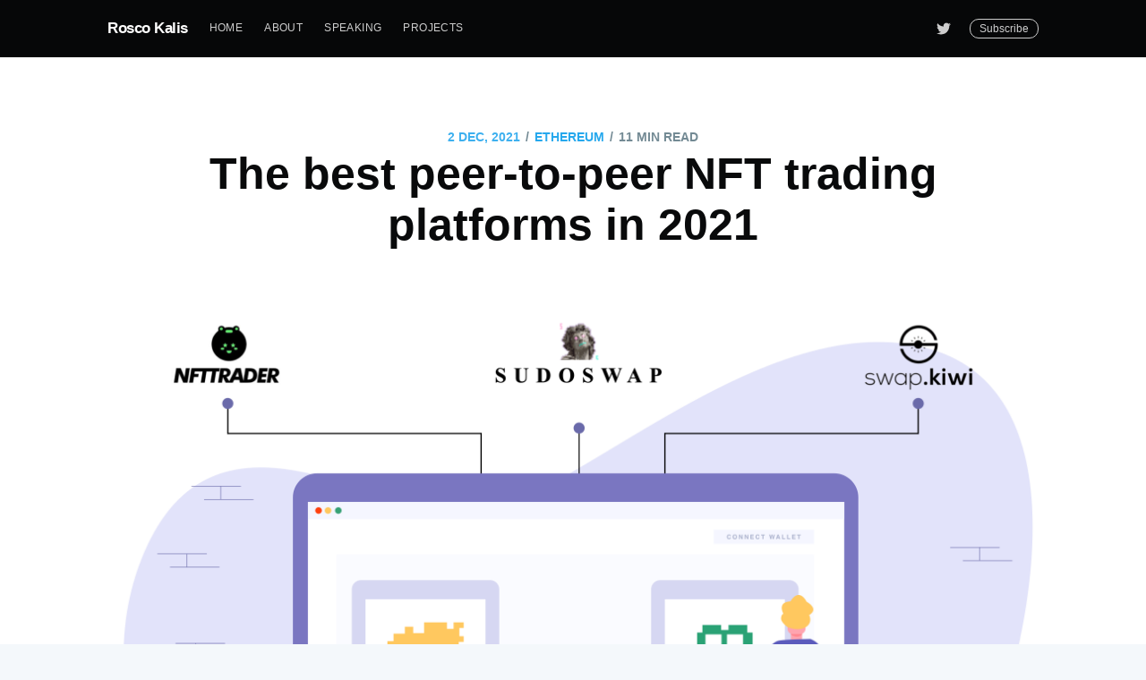

--- FILE ---
content_type: text/html; charset=utf-8
request_url: https://kalis.me/best-nft-trading-peer-to-peer-2021/
body_size: 15045
content:
<!DOCTYPE html>
<html lang="en">
<head>
    <meta charset="utf-8" />
<meta http-equiv="X-UA-Compatible" content="IE=edge" />

<title>The best peer-to-peer NFT trading platforms in 2021</title>
<meta name="HandheldFriendly" content="True" />
<meta name="viewport" content="width=device-width, initial-scale=1.0" />

<link rel="stylesheet" href="https://maxcdn.bootstrapcdn.com/font-awesome/4.5.0/css/font-awesome.min.css" />
<link rel="stylesheet" type="text/css" href="/assets/built/screen.css?v=b758290ec3" />
    <link rel="shortcut icon" href="/favicon.png" type="image/png" />
    <link rel="canonical" href="https://kalis.me/best-nft-trading-peer-to-peer-2021/" />
    <meta name="referrer" content="no-referrer-when-downgrade" />
    <link rel="amphtml" href="https://kalis.me/best-nft-trading-peer-to-peer-2021/amp/" />
    
    <meta property="og:site_name" content="Rosco Kalis" />
    <meta property="og:type" content="article" />
    <meta property="og:title" content="The best peer-to-peer NFT trading platforms in 2021" />
    <meta property="og:description" content="Since the start of 2021, Non-Fungible Tokens (NFTs) have become increasingly popular inside and outside of existing crypto communities. Trading volumes for NFTs have skyrocketed and a bunch of new communities have formed around them. Most NFTs are traded on marketplaces such as OpenSea or Rarible. The main value of" />
    <meta property="og:url" content="https://kalis.me/best-nft-trading-peer-to-peer-2021/" />
    <meta property="og:image" content="https://kalis.me/content/images/2021/11/P2P-NFT-Trading_with-logotype-bigger-2.png" />
    <meta property="article:published_time" content="2021-12-02T21:43:07.000Z" />
    <meta property="article:modified_time" content="2022-07-10T20:32:37.000Z" />
    <meta property="article:tag" content="ethereum" />
    <meta property="article:tag" content="nft" />
    <meta property="article:tag" content="crypto" />
    
    <meta name="twitter:card" content="summary_large_image" />
    <meta name="twitter:title" content="The best peer-to-peer NFT trading platforms in 2021" />
    <meta name="twitter:description" content="Since the start of 2021, Non-Fungible Tokens (NFTs) have become increasingly popular inside and outside of existing crypto communities. Trading volumes for NFTs have skyrocketed and a bunch of new communities have formed around them. Most NFTs are traded on marketplaces such as OpenSea or Rarible. The main value of" />
    <meta name="twitter:url" content="https://kalis.me/best-nft-trading-peer-to-peer-2021/" />
    <meta name="twitter:image" content="https://kalis.me/content/images/2021/11/P2P-NFT-Trading_with-logotype-bigger-2.png" />
    <meta name="twitter:label1" content="Written by" />
    <meta name="twitter:data1" content="Rosco Kalis" />
    <meta name="twitter:label2" content="Filed under" />
    <meta name="twitter:data2" content="ethereum, nft, crypto" />
    <meta name="twitter:site" content="@RoscoKalis" />
    <meta property="og:image:width" content="2100" />
    <meta property="og:image:height" content="1400" />
    
    <script type="application/ld+json">
{
    "@context": "https://schema.org",
    "@type": "Article",
    "publisher": {
        "@type": "Organization",
        "name": "Rosco Kalis",
        "logo": {
            "@type": "ImageObject",
            "url": "https://kalis.me/favicon.png",
            "width": 60,
            "height": 60
        }
    },
    "author": {
        "@type": "Person",
        "name": "Rosco Kalis",
        "image": {
            "@type": "ImageObject",
            "url": "https://kalis.me/content/images/2020/04/roscokalis.png",
            "width": 512,
            "height": 512
        },
        "url": "https://kalis.me/author/rosco/",
        "sameAs": []
    },
    "headline": "The best peer-to-peer NFT trading platforms in 2021",
    "url": "https://kalis.me/best-nft-trading-peer-to-peer-2021/",
    "datePublished": "2021-12-02T21:43:07.000Z",
    "dateModified": "2022-07-10T20:32:37.000Z",
    "image": {
        "@type": "ImageObject",
        "url": "https://kalis.me/content/images/2021/11/P2P-NFT-Trading_with-logotype-bigger-2.png",
        "width": 2100,
        "height": 1400
    },
    "keywords": "ethereum, nft, crypto",
    "description": "Since the start of 2021, Non-Fungible Tokens (NFTs) have become increasingly popular inside and outside of existing crypto communities. Trading volumes for NFTs have skyrocketed and a bunch of new communities have formed around them. Most NFTs are traded on marketplaces such as OpenSea or Rarible. The main value of",
    "mainEntityOfPage": {
        "@type": "WebPage",
        "@id": "https://kalis.me/"
    }
}
    </script>

    <script src="/public/ghost-sdk.min.js?v=b758290ec3"></script>
<script>
ghost.init({
	clientId: "ghost-frontend",
	clientSecret: "4440a6164bae"
});
</script>
    <meta name="generator" content="Ghost 2.21" />
    <link rel="alternate" type="application/rss+xml" title="Rosco Kalis" href="https://kalis.me/rss/" />
    <link href="/uploads/css/prism.css" rel="stylesheet" />  
<link href="https://cdnjs.cloudflare.com/ajax/libs/prism/1.23.0/plugins/line-numbers/prism-line-numbers.min.css" rel="stylesheet" />
<style>
.post-full-content figure {
    margin: 1.5em;
}
</style>
</head>
<body class="post-template tag-ethereum tag-nft tag-crypto">

    <div class="site-wrapper">
        

<header class="site-header outer">
    <div class="inner">
        <nav class="site-nav">
    <div class="site-nav-left">
                <a class="site-nav-logo" href="https://kalis.me">Rosco Kalis</a>
            <ul class="nav" role="menu">
    <li class="nav-home" role="menuitem"><a href="https://kalis.me/">Home</a></li>
    <li class="nav-about" role="menuitem"><a href="https://kalis.me/about/">About</a></li>
    <li class="nav-speaking" role="menuitem"><a href="https://kalis.me/speaking/">Speaking</a></li>
    <li class="nav-projects" role="menuitem"><a href="https://kalis.me/projects/">Projects</a></li>
</ul>

    </div>
    <div class="site-nav-right">

        <div class="social-links">
                <a class="social-link social-link-tw" href="https://twitter.com/RoscoKalis" target="_blank" rel="noopener"><svg xmlns="http://www.w3.org/2000/svg" viewBox="0 0 32 32"><path d="M30.063 7.313c-.813 1.125-1.75 2.125-2.875 2.938v.75c0 1.563-.188 3.125-.688 4.625a15.088 15.088 0 0 1-2.063 4.438c-.875 1.438-2 2.688-3.25 3.813a15.015 15.015 0 0 1-4.625 2.563c-1.813.688-3.75 1-5.75 1-3.25 0-6.188-.875-8.875-2.625.438.063.875.125 1.375.125 2.688 0 5.063-.875 7.188-2.5-1.25 0-2.375-.375-3.375-1.125s-1.688-1.688-2.063-2.875c.438.063.813.125 1.125.125.5 0 1-.063 1.5-.25-1.313-.25-2.438-.938-3.313-1.938a5.673 5.673 0 0 1-1.313-3.688v-.063c.813.438 1.688.688 2.625.688a5.228 5.228 0 0 1-1.875-2c-.5-.875-.688-1.813-.688-2.75 0-1.063.25-2.063.75-2.938 1.438 1.75 3.188 3.188 5.25 4.25s4.313 1.688 6.688 1.813a5.579 5.579 0 0 1 1.5-5.438c1.125-1.125 2.5-1.688 4.125-1.688s3.063.625 4.188 1.813a11.48 11.48 0 0 0 3.688-1.375c-.438 1.375-1.313 2.438-2.563 3.188 1.125-.125 2.188-.438 3.313-.875z"/></svg>
</a>
        </div>
            <a class="subscribe-button" href="#subscribe">Subscribe</a>
    </div>
</nav>
    </div>
</header>


<main id="site-main" class="site-main outer">
    <div class="inner">

        <article class="post-full post tag-ethereum tag-nft tag-crypto ">

            <header class="post-full-header">
                <section class="post-full-meta">
                    <time class="post-full-meta-date" datetime="2021-12-02">2 Dec, 2021</time>
                        <span class="date-divider">/</span> <a href="/tag/ethereum/">ethereum</a>
                    <span class="date-divider">/</span> <span class="read-time">11 min read</span>
                </section>
                <h1 class="post-full-title">The best peer-to-peer NFT trading platforms in 2021</h1>
            </header>

            <figure class="post-full-image">
                <img src="/content/images/2021/11/P2P-NFT-Trading_with-logotype-bigger-2.png" alt="The best peer-to-peer NFT trading platforms in 2021">
            </figure>

            <section class="post-full-content">
                <div class="post-content">
                    <!--kg-card-begin: markdown--><p>Since the start of 2021, Non-Fungible Tokens (NFTs) have become increasingly popular inside and outside of existing crypto communities. Trading volumes for NFTs have skyrocketed and a bunch of new communities have formed around them.</p>
<p>Most NFTs are traded on marketplaces such as <a href="https://opensea.io/?ref=0xe126b3e5d052f1f575828f61feba4f4f2603652a">OpenSea</a> or <a href="https://rarible.com">Rarible</a>. The main value of these marketplaces lies in their big orderbooks of listings and bids to choose from. This allows anyone to buy and sell NFTs from anyone else without needing to <em>actually</em> interact with their counterparty.</p>
<p>This works great when you want to buy and sell your NFTs for ETH or other cryptocurrencies. <strong>But it is lacking when you want to trade NFTs for other NFTs</strong> or when you want to negotiate a deal with your counterparty.</p>
<p>So today we're looking into platforms that are specifically tailored for trading NFTs in a peer-to-peer (P2P) manner rather than using a centralised marketplace.</p>
<h2 id="whatplatformsexistin2021">What platforms exist in 2021?</h2>
<p>Three popular P2P trading platforms are <a href="https://www.nfttrader.io/">NFTTrader</a>, <a href="https://otc.sudoswap.xyz/">Sudoswap</a> and <a href="https://swap.kiwi/">Swap.kiwi</a>. All three were created in this past year so the ecosystem is still young and we should expect more platforms to be developed in the future.</p>
<h3 id="nfttrader">NFTTrader</h3>
<img src="/content/images/2021/11/nfttrader.png" width="90%" />
<p>NFTTrader was the first P2P NFT trading platform as it was launched in January of 2021 by a team of <a href="https://www.nfttrader.io/team">four founders</a>. The team created their own custom asset-swap smart contracts that allows users to swap any combination of ERC20, ERC721 and ERC1155 tokens, as well as ETH.</p>
<h3 id="sudoswap">Sudoswap</h3>
<img src="/content/images/2021/11/sudoswap.png" width="90%" />
<p>Sudoswap was created by well-known developer <a href="https://twitter.com/0xmons">0xmons</a> in April of 2021. And while NFTTrader created their own smart contracts, Sudoswap uses the open-source <a href="https://0x.org/">0x</a> protocol to create and settle swaps between any combination of ERC20, ERC721 and ERC1155 tokens.</p>
<h3 id="swapkiwi">Swap.kiwi</h3>
<img src="/content/images/2021/11/swapkiwi.png" width="90%" />
<p>Swap.kiwi is the youngest platform of the bunch as it was created in June of 2021 by ape punk <a href="https://twitter.com/niftynaut">niftynaut</a>. They developed their own smart contracts to execute swaps between any combination of ERC721 and ETH.</p>
<h2 id="howdotheplatformscompare">How do the platforms compare?</h2>
<p>To compare the different platforms, I asked <a href="https://twitter.com/snooplyin42">snooplyin42</a> to help out. Together we sat down and swapped 2 for 2 <a href="https://bastardganpunks.club/">BASTARD GAN PUNKS</a> NFTs on each of the platforms and discussed the pros and cons of each platform.</p>
<h3 id="featuresfunctionality">Features &amp; functionality</h3>
<p>In its essence these three platforms offer the same basic functionality. Namely, they allow you to swap baskets of NFTs and fungible tokens with a counterparty. But the supported assets are slightly different.</p>
<p>NFTTrader has the broadest asset support as it allows baskets of any ERC20, ERC721, ERC1155 or ETH tokens. Sudoswap also supports ERC20, ERC721 and ERC1155, but lacks support for the native ETH token (although WETH can be used). Swap.kiwi has the smallest list of supported assets since it <em>only</em> supports ERC721 and ETH.</p>
<p>Sudoswap boasts two additional features that the other two platforms lack. First, it allows you to leave the counterparty blank, which means that <em>anyone</em> can fill the order. This is particularly useful when trading your NFTs for fungible tokens.</p>
<p>Second, it allows you to set an expiry date/time. When this date/time is reached, the proposed swap automatically becomes invalid. This gives you the option to let a swap expire rather than having to send an on-chain transaction to cancel the swap. This limits the downside when the counterparty decides not to go through with a swap.</p>
<p>However, one important feature limitation of Sudoswap is that it's impossible to create swaps from multisig wallets or smart contract wallets like Argent. NFTTrader and Swap.kiwi do fully support multisig wallets (and smart contract wallets).</p>
<table>
<thead>
<tr>
<th></th>
<th style="text-align:right">Sudoswap</th>
<th style="text-align:right">NFTTrader</th>
<th style="text-align:right">Swap.kiwi</th>
</tr>
</thead>
<tbody>
<tr>
<td>ETH</td>
<td style="text-align:right">❌</td>
<td style="text-align:right">✅</td>
<td style="text-align:right">✅</td>
</tr>
<tr>
<td>ERC20</td>
<td style="text-align:right">✅</td>
<td style="text-align:right">✅</td>
<td style="text-align:right">❌</td>
</tr>
<tr>
<td>ER721</td>
<td style="text-align:right">✅</td>
<td style="text-align:right">✅</td>
<td style="text-align:right">✅</td>
</tr>
<tr>
<td>ERC1155</td>
<td style="text-align:right">✅</td>
<td style="text-align:right">✅</td>
<td style="text-align:right">❌</td>
</tr>
<tr>
<td>Blank counterparty</td>
<td style="text-align:right">✅</td>
<td style="text-align:right">❌</td>
<td style="text-align:right">❌</td>
</tr>
<tr>
<td>Expiry date/time</td>
<td style="text-align:right">✅</td>
<td style="text-align:right">❌</td>
<td style="text-align:right">❌</td>
</tr>
<tr>
<td>Multisig support</td>
<td style="text-align:right">❌</td>
<td style="text-align:right">✅</td>
<td style="text-align:right">✅</td>
</tr>
</tbody>
</table>
<h3 id="overallwebsiteui">Overall website &amp; UI</h3>
<p>The Sudoswap UI has a sort of vapourwave windows 95 look. There are plenty of people - especially within the crypto space - that enjoy this kind of aesthetic. At the same time it can also be a barrier to entry for people more used to a regular &quot;web2&quot; aesthetic. But while the aesthetic may be an acquired taste, the functionality is laid out clearly and it's easy to find what you're looking for.</p>
<p>Swap.kiwi, on the other hand, has a very clean and much more approachable UI than the other two. It is laser-focused on <em>only</em> offering the swap functionality in a single page, without any secondary features. This makes the app very accessible and familiar, especially for web2 users. At the same time, it could be good to offer more information or explanation about the app itself.</p>
<p>While the UIs of Sudoswap and Swap.kiwi are mainly centred around the swap features, NFTTrader has a lot more going on. On one hand, this means they include a lot more useful information and explanations. But it also means that <strong>it includes some less relevant features</strong>, such as leaderboards, gamification and their own NFTs.</p>
<p>All platforms have some small UI bugs and weird quirks that still need to be polished out. As an example, each of the platforms seemed to have <em>some</em> trouble with updating the UI after certain blockchain actions were executed (e.g. approval or accept swap). But that is a notorious problem in blockchain development in general.</p>
<p>Among the platforms, we ran into the most UI quirks with Sudoswap, while NFTTrader had the most polished experience, albeit still not without quirks. This makes sense as Sudoswap was recently overhauled while NFTTrader has been able to mature since its January launch.</p>
<h3 id="swapflowux">Swap flow &amp; UX</h3>
<p>While all three platforms achieve similar things, the swap process and UX is drastically different among the platforms.</p>
<h4 id="sudoswap">Sudoswap</h4>
<p>On Sudoswap you can propose a new swap by choosing the &quot;create swap&quot; option. You can then select the tokens they are putting up for the swap and the tokens they want to get in return.</p>
<p>When selecting which tokens to send, it automatically displays the NFTs that you have in your wallet, but any kind of search functionality is lacking here, so scrolling through a large wallet can get very tedious.</p>
<p>If you can't find the tokens you're looking for, you can use the included &quot;form&quot; to add other tokens. The form requires you to copy-paste a contract address + token ID, so <strong>this process is only really suited to advanced users</strong>.</p>
<img src="/content/images/2021/11/sudoswap-select-nfts.png" width="90%" />
<p>When selecting which NFTs to receive, you can choose from a default list of NFT collections, where you have to specify which token ID you want to receive. While some of the bigger collections are included, <strong>some very notable collections are missing</strong>, such as Cool Cats or CrypToadz. For these contracts you have to use the earlier mentioned form, which again requires you to look up and paste the token's contract address, which is advanced functionality.</p>
<img src="/content/images/2021/11/sudoswap-select-counterparty-nfts.png" width="90%" />
<p>Once you're happy with your swap, you have to send an approval transaction for every separate collection and you can optionally specify values for the counterparty address and expiry date, and finally click &quot;create swap&quot;. From there you are prompted to sign a message through your wallet, after which a swap link is created which can be shared with your counterparty.</p>
<img src="/content/images/2021/11/sudoswap-swap.png" width="90%" />
<p>If you specified a counterparty address, then they can also find it under the &quot;your swaps&quot; section of the website. After sending the required approval transactions they can accept the swap with a transaction.</p>
<h4 id="nfttrader">NFTTrader</h4>
<p>Similar to Sudoswap, NFTTrader allows you to specify a list of tokens you want to send and a list of tokens you want to receive. Unlike Sudoswap, NFTTrader has a more mature selection interface with an easy-to-use search functionality.</p>
<img src="/content/images/2021/11/nfttrader-select-nfts.png" width="90%" />
<p>But while Sudoswap allows you to add custom tokens through the &quot;form&quot;, NFTTrader is limited to the tokens that are enabled in the UI. If your token is not in the list you'll need to contact the NFTTrader team to have it added. Luckily the team is responsive in doing so.</p>
<p>Also unlike Sudoswap, with NFTTrader you <em>have</em> to specify a counterparty address. But the great thing about that is that you can then select the NFTs you want to receive by browsing your counterparty's wallet, rather than having to copy-paste token IDs.</p>
<img src="/content/images/2021/11/nfttrader-select-counterparty-nfts.png" width="90%" />
<p>Once you're happy with your swap, you have to send an approval transaction for every separate collection, after which you click &quot;pay now&quot;. This prompts you to send a transaction, after which a swap link is created.</p>
<img src="/content/images/2021/11/nfttrader-swap.png" width="90%" />
<p>Similar to Sudoswap, you can either send that swap link to your counterparty or they can find it under their &quot;my swaps&quot; section. After sending the required approval transactions the counterparty can accept the swap with a final transaction.</p>
<h4 id="swapkiwi">Swap.kiwi</h4>
<p>Of the three platforms, Swap.kiwi definitely has the most unorthodox UX. Rather than proposing a full swap you can only select the NFTs that you're putting up for the trade as well as the counterparty's address. After approving the assets they then send an initial transaction to start the trade.</p>
<img src="/content/images/2021/11/swapkiwi-select-nfts.png" width="90%" />
<p>The counterparty can then see this &quot;half swap&quot; under their &quot;open swaps&quot; section, where they can add the NFTs that they are putting up. After approving those assets they can create a <em>full</em> swap by sending another transaction.</p>
<img src="/content/images/2021/11/swapkiwi-select-counterparty-nfts.png" width="90%" />
<p>The initial swap creator then has to find the swap under &quot;open swaps&quot; and after inspecting the swap terms, they can finally accept the swap with a final transaction. In total this flow requires three transactions, and both parties have to select the NFTs they're putting up for the trade.</p>
<p>The good thing about this kind of flow is that both parties have full control over the assets they select for the swap, which makes scamming your counterparty slightly more difficult. But the problem with it is that <strong>it's fundamentally not how people think about P2P swaps</strong>.</p>
<p>Because the maker and the taker are usually in contact through some other means to negotiate a fair trade <em>before</em> settling it on-chain, the maker can propose the <em>full</em> trade, rather than having these on-chain &quot;negotiation&quot; steps.</p>
<h3 id="gascostfees">Gas cost &amp; fees</h3>
<p>When looking at gas efficiency and fees, <strong>Sudoswap comes out miles ahead</strong>. Because the platform uses well-established and gas-efficient contracts (through 0x) and they only require a <em>single</em> transaction, the total gas required for the swap is around a third of that of the other two platforms. And for the maker, Sudoswap doesn't cost any gas at all.</p>
<p>Additionally, Sudoswap is the only platform to include an expiry date for a swap, meaning that it's possible to let a swap expire rather than cancelling it through an on-chain transaction. The other two platforms do not have that functionality, so if you want to cancel a swap, you'll incur additional transaction fees.</p>
<p>Finally, both NFTTrader and Swap.kiwi include a flat platform fee to both the maker and the taker, while Sudoswap charges no fees at all.</p>
<p>Below is a comparison of the total fees paid for a 2-for-2 NFT swap at different gas price levels. As can be seen, the difference between NFTTrader and Swap.kiwi is not as significant, although NFTTrader is slightly more expensive - despite Swap.kiwi needing three transactions.</p>
<p>But the difference between Sudoswap and the others is immense, as it is <strong>at least three times cheaper</strong> at every gas level, while it's even six times cheaper than NFTTrader when gas is at 10 gwei due to the platform fees.</p>
<table>
<thead>
<tr>
<th></th>
<th style="text-align:right">Sudoswap</th>
<th style="text-align:right">NFTTrader</th>
<th style="text-align:right">Swap.kiwi</th>
</tr>
</thead>
<tbody>
<tr>
<td>Maker gas used</td>
<td style="text-align:right">0</td>
<td style="text-align:right">810k</td>
<td style="text-align:right">740k</td>
</tr>
<tr>
<td>Taker gas used</td>
<td style="text-align:right">370k</td>
<td style="text-align:right">440k</td>
<td style="text-align:right">330k</td>
</tr>
<tr>
<td>Maker platform fees</td>
<td style="text-align:right">0 ETH</td>
<td style="text-align:right">0.005 ETH</td>
<td style="text-align:right">0.0025 ETH</td>
</tr>
<tr>
<td>Taker platform fees</td>
<td style="text-align:right">0 ETH</td>
<td style="text-align:right">0.005 ETH</td>
<td style="text-align:right">0.0025 ETH</td>
</tr>
<tr>
<td>Total cost (gas = 10 gwei)</td>
<td style="text-align:right">0.0037 ETH</td>
<td style="text-align:right">0.0225 ETH</td>
<td style="text-align:right">0.0157 ETH</td>
</tr>
<tr>
<td>Total cost (gas = 100 gwei)</td>
<td style="text-align:right">0.037 ETH</td>
<td style="text-align:right">0.135 ETH</td>
<td style="text-align:right">0.112 ETH</td>
</tr>
<tr>
<td>Total cost (gas = 1000 gwei)</td>
<td style="text-align:right">0.37 ETH</td>
<td style="text-align:right">1.26 ETH</td>
<td style="text-align:right">1.075 ETH</td>
</tr>
</tbody>
</table>
<h3 id="popularityusage">Popularity &amp; usage</h3>
<p>To measure popularity of each of the platforms we look at the number of trades in the past 30 days (as of 30 Nov 2021). In doing so it's important to make a distinction between <em>swaps</em>, where both sides include NFTs, and <em>sales</em>, where only a single side includes NFTs. Note that Swap.kiwi only supports <em>swaps</em>.</p>
<p>To get this data I put together a <a href="https://github.com/rkalis/nft-swaps-data">script</a> that retrieves the transaction data from the blockchain and classifies the different trades as either a swap or a sale. Another important metric is the <em>value</em> of those trades. So besides the classification of trades, the script also estimates their value. Note that <em>both</em> sides of the trade are included in the total value.</p>
<p>For ETH and ERC20 tokens it uses the latest USD price, while for NFTs it calculates the recent average sale price. <strong>This estimation is not perfect</strong> since the crypto and NFT markets are very volatile, so the <em>current</em> price may not accurately reflect the price at the time of the trade. Additionally, the estimate may not accurately reflect the price of 1/1 NFTs or shared collections like Art Blocks or Foundation.</p>
<p>As can be seen in the table below, NFTTrader is leading in number of monthly swaps and sales, with Sudoswap having about half the sales and 2/3rd the swaps that NFTTrader has. Swap.kiwi on the other hand doesn't come close to the other two, as it only has less than 20% of NFTTrader's monthly swaps.</p>
<p>But when looking at the value of the trades, we see a different story. While Swap.kiwi has a much smaller number of swaps, the average value is more than twice as high. This seems to indicate that Swap.kiwi is the preferred platform for higher value trades.</p>
<p>Another interesting observation is the difference between swaps and sales. The total number of sales across the platforms is more than twice the total number of swaps and the total dollar volume of sales is almost five times the volume of swaps, showing that <strong>sales are still the main use case for these platforms</strong>.</p>
<table>
<thead>
<tr>
<th>volume(30d)</th>
<th style="text-align:right">Sudoswap</th>
<th style="text-align:right">NFTTrader</th>
<th style="text-align:right">Swap.kiwi</th>
</tr>
</thead>
<tbody>
<tr>
<td>Number of swaps</td>
<td style="text-align:right">209</td>
<td style="text-align:right">281</td>
<td style="text-align:right">42</td>
</tr>
<tr>
<td>Swap volume</td>
<td style="text-align:right">$3.3m</td>
<td style="text-align:right">$8.1m</td>
<td style="text-align:right">$2.6m</td>
</tr>
<tr>
<td>Average swap value</td>
<td style="text-align:right">$16k</td>
<td style="text-align:right">$29k</td>
<td style="text-align:right">$61k</td>
</tr>
<tr>
<td>Number of sales</td>
<td style="text-align:right">349</td>
<td style="text-align:right">788</td>
<td style="text-align:right">N/A</td>
</tr>
<tr>
<td>Sale volume</td>
<td style="text-align:right">$17.1m</td>
<td style="text-align:right">$55.8m</td>
<td style="text-align:right">N/A</td>
</tr>
<tr>
<td>Average sale value</td>
<td style="text-align:right">$49k</td>
<td style="text-align:right">$71k</td>
<td style="text-align:right">N/A</td>
</tr>
</tbody>
</table>
<h3 id="smartcontractsaudits">Smart contracts &amp; audits</h3>
<p>NFTTrader and Swap.kiwi developed their own contracts, while Sudoswap uses the open source 0x contracts. The 0x contracts were audited by ConsenSys Diligence, Swap.kiwi was audited by Hacken.io, and NFTTrader has received review from Carl Farterson. All contracts are available on Etherscan: <a href="https://etherscan.io/address/0xc310e760778ecbca4c65b6c559874757a4c4ece0#code">NFTTrader</a>, <a href="https://etherscan.io/address/0x080bf510fcbf18b91105470639e9561022937712#code">0x</a>, <a href="https://etherscan.io/address/0x4748495153fb86637e4fdd8e50e3c1f611f15930#code">Swap.kiwi</a>. The audits are also available online: <a href="https://github.com/best-practicers/reviews/tree/main/reviews/NFTTrader">NFTTrader</a>, <a href="https://github.com/ConsenSys/0x_audit_report_2018-07-23">0x</a>, <a href="https://swapkiwi.medium.com/swap-kiwi-audit-result-8e83270247af">Swap.kiwi</a>.</p>
<h2 id="verdict">Verdict</h2>
<p>All three platforms are designed to trade baskets of assets in a peer-to-peer fashion, but Sudoswap and NFTTrader offer a more diverse set of assets than Swap.kiwi. In addition, Sudoswap has some interesting extra swap features that do not exist on the other two platforms. However, Sudoswap does not support multisig wallets.</p>
<p>The swap UX of Sudoswap and NFTTrader is <em>very</em> similar. The main differences are in NFTTrader having a more polished and accessible experience and Sudoswap only requiring a single transaction. Swap.kiwi employs a very different swap UX that requires a total of three transactions.</p>
<p>Despite requiring three transactions, Swap.kiwi comes out slightly ahead of NFTTrader in terms of gas and platform fees, but neither is a match for the gas efficiency of Sudoswap, which is at least three times cheaper to use than the other platforms.</p>
<p>NFTTrader is the most mature product of the bunch and has the most active users, but Sudoswap is gaining fast after their overhaul in October. Swap.kiwi is lagging behind in terms of usage, but is also the youngest of the three platforms.</p>
<p>And while NFTTrader is a more polished product, Sudoswap comes out as the clear winner in this comparison due to its added functionality and vastly superior cost effectiveness.</p>
<hr>
<p>Cover art by <a href="https://twitter.com/Visual_vibes__">Kajal Baliyan</a></p>
<!--kg-card-end: markdown-->
                </div>
            </section>

            <section class="subscribe-form">
                <h3 class="subscribe-form-title">Subscribe to Rosco Kalis</h3>
                <p>Get the latest posts delivered right to your inbox</p>
                <form method="post" action="/subscribe/" id="" class="">
    <input class="confirm" type="hidden" name="confirm"  /><input class="location" type="hidden" name="location"  /><input class="referrer" type="hidden" name="referrer"  />

    <div class="form-group">
        <input class="subscribe-email" type="email" name="email" placeholder="youremail@example.com" />
    </div>
    <button id="" class="" type="submit"><span>Subscribe</span></button>
    
<script>
    (function(g,h,o,s,t){
        var buster = function(b,m) {
            h[o]('input.'+b).forEach(function (i) {
                i.value=i.value || m;
            });
        };
        buster('location', g.location.href);
        buster('referrer', h.referrer);
    })(window,document,'querySelectorAll','value');
</script>

</form>


            </section>

            <section class="post-full-comments">
    <div id="disqus_thread" class="disqus hidden"></div>
</section>

                    </article>
    </div>
</main>

<aside class="read-next outer">
    <div class="inner">
        <div class="read-next-feed">
                <article class="read-next-card"
                            style="background-image: url(/content/images/2021/08/texture-compressed.jpg)"
                >
                    <header class="read-next-card-header">
                        <small class="read-next-card-header-sitetitle">&mdash; Rosco Kalis &mdash;</small>
                        <h3 class="read-next-card-header-title"><a href="/tag/ethereum/">ethereum</a></h3>
                    </header>
                    <div class="read-next-divider"><svg xmlns="http://www.w3.org/2000/svg" viewBox="0 0 24 24"><path d="M13 14.5s2 3 5 3 5.5-2.463 5.5-5.5S21 6.5 18 6.5c-5 0-7 11-12 11C2.962 17.5.5 15.037.5 12S3 6.5 6 6.5s4.5 3.5 4.5 3.5"/></svg>
</div>
                    <div class="read-next-card-content">
                        <ul>
                            <li><a href="/unlimited-erc20-allowances/">Unlimited ERC20 allowances considered harmful</a></li>
                            <li><a href="/smart-contracts-eth-btc-bch/">Smart contracts on Ethereum, Bitcoin and Bitcoin Cash</a></li>
                            <li><a href="/creating-truffle-plugins/">Creating Truffle plugins</a></li>
                        </ul>
                    </div>
                    <footer class="read-next-card-footer">
                        <a href="/tag/ethereum/">See all 6 posts →</a>
                    </footer>
                </article>

                <article class="post-card post tag-life tag-year-review">
        <a class="post-card-image-link" href="/2021-year-in-review/">
            <div class="post-card-image" style="background-image: url(/content/images/2022/01/2021-year-in-review.jpg)"></div>
        </a>
    <div class="post-card-content">
        <a class="post-card-content-link" href="/2021-year-in-review/">
            <header class="post-card-header">
                <div class="post-card-tags">
                    <time class="post-full-meta-date" datetime="2022-01-19">19 Jan, 2022</time>
                        <span class="date-divider">/</span><span>life</span>
                </div>
                <h2 class="post-card-title">🖼 2021 Year in Review: Bull Markets, NFTs &amp; Evaluating Priorities</h2>
            </header>
            <section class="post-card-excerpt">
                <p>In my previous Year In Review I mentioned we were heading into a new crypto bull market, and you can bet that we did. I got into crypto in the middle of the</p>
            </section>
        </a>
        <footer class="post-card-meta">

            <ul class="author-list">
                <li class="author-list-item">

                    <div class="author-name-tooltip">
                        Rosco Kalis
                    </div>

                        <a href="/author/rosco/" class="static-avatar"><img class="author-profile-image" src="/content/images/2020/04/roscokalis.png" alt="Rosco Kalis" /></a>
                </li>
            </ul>

            <span class="reading-time">12 min read</span>

        </footer>
    </div>
</article>

                <article class="post-card post tag-life tag-year-review">
        <a class="post-card-image-link" href="/2020-year-in-review/">
            <div class="post-card-image" style="background-image: url(/content/images/2021/01/staying-home.jpg)"></div>
        </a>
    <div class="post-card-content">
        <a class="post-card-content-link" href="/2020-year-in-review/">
            <header class="post-card-header">
                <div class="post-card-tags">
                    <time class="post-full-meta-date" datetime="2021-01-19">19 Jan, 2021</time>
                        <span class="date-divider">/</span><span>life</span>
                </div>
                <h2 class="post-card-title">🏠 2020 Year in Review: Staying Home, Vintage Furniture &amp; DeFi</h2>
            </header>
            <section class="post-card-excerpt">
                <p>2020 was a weird year. COVID changed the dynamics of life around the world. Governments enforced lockdowns and business had to close. Stock markets crashed, only to bounce back spectacularly. Remote working became</p>
            </section>
        </a>
        <footer class="post-card-meta">

            <ul class="author-list">
                <li class="author-list-item">

                    <div class="author-name-tooltip">
                        Rosco Kalis
                    </div>

                        <a href="/author/rosco/" class="static-avatar"><img class="author-profile-image" src="/content/images/2020/04/roscokalis.png" alt="Rosco Kalis" /></a>
                </li>
            </ul>

            <span class="reading-time">11 min read</span>

        </footer>
    </div>
</article>

        </div>
    </div>
</aside>

<div class="floating-header">
    <div class="floating-header-logo">
        <a href="https://kalis.me">
                <img src="/content/images/2020/04/roscokalis_128x128.png" alt="Rosco Kalis icon" />
            <span>Rosco Kalis</span>
        </a>
    </div>
    <span class="floating-header-divider">&mdash;</span>
    <div class="floating-header-title">The best peer-to-peer NFT trading platforms in 2021</div>
    <div class="floating-header-share">
        <div class="floating-header-share-label">Share this <svg xmlns="http://www.w3.org/2000/svg" viewBox="0 0 24 24">
    <path d="M7.5 15.5V4a1.5 1.5 0 1 1 3 0v4.5h2a1 1 0 0 1 1 1h2a1 1 0 0 1 1 1H18a1.5 1.5 0 0 1 1.5 1.5v3.099c0 .929-.13 1.854-.385 2.748L17.5 23.5h-9c-1.5-2-5.417-8.673-5.417-8.673a1.2 1.2 0 0 1 1.76-1.605L7.5 15.5zm6-6v2m-3-3.5v3.5m6-1v2"/>
</svg>
</div>
        <a class="floating-header-share-tw" href="https://twitter.com/share?text=The%20best%20peer-to-peer%20NFT%20trading%20platforms%20in%202021&amp;url=https://kalis.me/best-nft-trading-peer-to-peer-2021/"
            onclick="window.open(this.href, 'share-twitter', 'width=550,height=235');return false;">
            <svg xmlns="http://www.w3.org/2000/svg" viewBox="0 0 32 32"><path d="M30.063 7.313c-.813 1.125-1.75 2.125-2.875 2.938v.75c0 1.563-.188 3.125-.688 4.625a15.088 15.088 0 0 1-2.063 4.438c-.875 1.438-2 2.688-3.25 3.813a15.015 15.015 0 0 1-4.625 2.563c-1.813.688-3.75 1-5.75 1-3.25 0-6.188-.875-8.875-2.625.438.063.875.125 1.375.125 2.688 0 5.063-.875 7.188-2.5-1.25 0-2.375-.375-3.375-1.125s-1.688-1.688-2.063-2.875c.438.063.813.125 1.125.125.5 0 1-.063 1.5-.25-1.313-.25-2.438-.938-3.313-1.938a5.673 5.673 0 0 1-1.313-3.688v-.063c.813.438 1.688.688 2.625.688a5.228 5.228 0 0 1-1.875-2c-.5-.875-.688-1.813-.688-2.75 0-1.063.25-2.063.75-2.938 1.438 1.75 3.188 3.188 5.25 4.25s4.313 1.688 6.688 1.813a5.579 5.579 0 0 1 1.5-5.438c1.125-1.125 2.5-1.688 4.125-1.688s3.063.625 4.188 1.813a11.48 11.48 0 0 0 3.688-1.375c-.438 1.375-1.313 2.438-2.563 3.188 1.125-.125 2.188-.438 3.313-.875z"/></svg>
        </a>
        <a class="floating-header-share-fb" href="https://www.facebook.com/sharer/sharer.php?u=https://kalis.me/best-nft-trading-peer-to-peer-2021/"
            onclick="window.open(this.href, 'share-facebook','width=580,height=296');return false;">
            <svg xmlns="http://www.w3.org/2000/svg" viewBox="0 0 32 32"><path d="M19 6h5V0h-5c-3.86 0-7 3.14-7 7v3H8v6h4v16h6V16h5l1-6h-6V7c0-.542.458-1 1-1z"/></svg>
        </a>
        <a class="floating-header-share-li" href="https://www.linkedin.com/shareArticle?mini=true&url=https://kalis.me/best-nft-trading-peer-to-peer-2021/"
           onclick="window.open(this.href, 'share-linkedin','width=580,height=296');return false;">
            <svg xmlns="http://www.w3.org/2000/svg" width="24" height="24" viewBox="0 0 24 24"><path d="M4.98 3.5c0 1.381-1.11 2.5-2.48 2.5s-2.48-1.119-2.48-2.5c0-1.38 1.11-2.5 2.48-2.5s2.48 1.12 2.48 2.5zm.02 4.5h-5v16h5v-16zm7.982 0h-4.968v16h4.969v-8.399c0-4.67 6.029-5.052 6.029 0v8.399h4.988v-10.131c0-7.88-8.922-7.593-11.018-3.714v-2.155z"/></svg>
        </a>
    </div>
    <progress id="reading-progress" class="progress" value="0">
        <div class="progress-container">
            <span class="progress-bar"></span>
        </div>
    </progress>
</div>




    </div>
    <footer class="site-footer outer">
    <div class="site-footer-content inner">
        <section class="copyright"><a href="https://kalis.me">Rosco Kalis</a> &copy; 2026</section>
        <nav class="site-footer-nav">
            <a href="https://kalis.me">Home</a>
            <a href="http://cloud.feedly.com/#subscription/feed/https://kalis.me/rss/" class="rss-button" target="_blank" rel="noopener"><svg xmlns="http://www.w3.org/2000/svg" viewBox="0 0 24 24"><circle cx="6.18" cy="17.82" r="2.18"/><path d="M4 4.44v2.83c7.03 0 12.73 5.7 12.73 12.73h2.83c0-8.59-6.97-15.56-15.56-15.56zm0 5.66v2.83c3.9 0 7.07 3.17 7.07 7.07h2.83c0-5.47-4.43-9.9-9.9-9.9z"/></svg>
</a>
            
            <a href="https://twitter.com/RoscoKalis" class="rss-button" target="_blank" rel="noopener"><svg xmlns="http://www.w3.org/2000/svg" viewBox="0 0 32 32"><path d="M30.063 7.313c-.813 1.125-1.75 2.125-2.875 2.938v.75c0 1.563-.188 3.125-.688 4.625a15.088 15.088 0 0 1-2.063 4.438c-.875 1.438-2 2.688-3.25 3.813a15.015 15.015 0 0 1-4.625 2.563c-1.813.688-3.75 1-5.75 1-3.25 0-6.188-.875-8.875-2.625.438.063.875.125 1.375.125 2.688 0 5.063-.875 7.188-2.5-1.25 0-2.375-.375-3.375-1.125s-1.688-1.688-2.063-2.875c.438.063.813.125 1.125.125.5 0 1-.063 1.5-.25-1.313-.25-2.438-.938-3.313-1.938a5.673 5.673 0 0 1-1.313-3.688v-.063c.813.438 1.688.688 2.625.688a5.228 5.228 0 0 1-1.875-2c-.5-.875-.688-1.813-.688-2.75 0-1.063.25-2.063.75-2.938 1.438 1.75 3.188 3.188 5.25 4.25s4.313 1.688 6.688 1.813a5.579 5.579 0 0 1 1.5-5.438c1.125-1.125 2.5-1.688 4.125-1.688s3.063.625 4.188 1.813a11.48 11.48 0 0 0 3.688-1.375c-.438 1.375-1.313 2.438-2.563 3.188 1.125-.125 2.188-.438 3.313-.875z"/></svg>
</a>
        </nav>
    </div>
</footer>

    <script src="https://cdnjs.cloudflare.com/ajax/libs/prism/1.23.0/prism.min.js"></script>  
<script src="https://cdnjs.cloudflare.com/ajax/libs/prism/1.23.0/plugins/line-numbers/prism-line-numbers.min.js" ></script>
<script src="https://cdnjs.cloudflare.com/ajax/libs/prism/1.23.0/components/prism-bash.min.js" ></script>
<script src="https://cdnjs.cloudflare.com/ajax/libs/prism/1.23.0/components/prism-json.min.js" ></script>
<script src="https://cdnjs.cloudflare.com/ajax/libs/prism/1.23.0/components/prism-solidity.min.js" ></script>

<script>
    var socialMedia = {
        'github': 'https://github.com/rkalis',
        'linkedin': 'https://linkedin.com/in/roscokalis',
        'email': 'mailto:rosco@kalis.me'
    };
    
    // var donations = {
    //  	'eth': '0xe126b3E5d052f1F575828f61fEBA4f4f2603652a',
    //  	'bch': 'bitcoincash:qzsjz0efzrlc6yk0327s2262902l9vemysruer7x53',
    //  	'brave': 'https://brave.com/kal344'  
    // };
    
    var disqusShortName = 'blog-kalis-me';
    var googleAnalytics = 'UA-26805430-2';
</script>

<script async defer src="https://scripts.simpleanalyticscdn.com/latest.js"></script>
    <div id="subscribe" class="subscribe-overlay">
    <a class="subscribe-overlay-close" href="#"></a>
    <div class="subscribe-overlay-content">
        <h1 class="subscribe-overlay-title">Subscribe to Rosco Kalis</h1>
        <p class="subscribe-overlay-description">Stay up to date! Get all the latest &amp; greatest posts delivered straight to your inbox</p>
        <form method="post" action="/subscribe/" id="" class="">
    <input class="confirm" type="hidden" name="confirm"  /><input class="location" type="hidden" name="location"  /><input class="referrer" type="hidden" name="referrer"  />

    <div class="form-group">
        <input class="subscribe-email" type="email" name="email" placeholder="youremail@example.com" />
    </div>
    <button id="" class="" type="submit"><span>Subscribe</span></button>
    
<script>
    (function(g,h,o,s,t){
        var buster = function(b,m) {
            h[o]('input.'+b).forEach(function (i) {
                i.value=i.value || m;
            });
        };
        buster('location', g.location.href);
        buster('referrer', h.referrer);
    })(window,document,'querySelectorAll','value');
</script>

</form>


    </div>
</div>


<script
    src="https://code.jquery.com/jquery-3.2.1.min.js"
    integrity="sha256-hwg4gsxgFZhOsEEamdOYGBf13FyQuiTwlAQgxVSNgt4="
    crossorigin="anonymous">
</script>
<script type="text/javascript" src="/assets/js/jquery.fitvids.js?v=b758290ec3"></script>

<script>
var images = document.querySelectorAll('.kg-gallery-image img');
images.forEach(function (image) {
    var container = image.closest('.kg-gallery-image');
    var width = image.attributes.width.value;
    var height = image.attributes.height.value;
    var ratio = width / height;
    container.style.flex = ratio + ' 1 0%';
})
</script>




<script>
    (function() {
        if (typeof disqusShortName !== 'undefined') {
            $('.disqus').removeClass('hidden');
            var d = document, s = d.createElement('script');
            s.async = true;
            s.src = 'https://' + disqusShortName + '.disqus.com/embed.js';
            s.setAttribute('data-timestamp', +new Date());
            (d.head || d.body).appendChild(s);
        }
    })();
</script>


<script>
    (function() {
        if (typeof donations !== 'undefined') {
            $('.post-full').append(`
<hr></hr>
<footer class="post-full-footer">
    <div>
        To give you an optimal reading experience, I'm not running any ads on this site. I do have Brave Rewards enabled,
        so if you want to support my content, download the <a href="${donations.brave}">Brave Browser</a> and enable Brave Payments
        to automatically include this site in your monthly payments. You can also donate directly using Ethereum or Bitcoin Cash.
        <div style="margin-top: 1em; text-align: center">ETH: ${donations.eth}</div>
        <div style="text-align: center">BCH: ${donations.bch}</div>
    </div>
</footer>
            `);
        }
    })();
</script>

<script>
// NOTE: Scroll performance is poor in Safari
// - this appears to be due to the events firing much more slowly in Safari.
//   Dropping the scroll event and using only a raf loop results in smoother
//   scrolling but continuous processing even when not scrolling
$(document).ready(function () {
    var progressBar = document.querySelector('progress');
    var header = document.querySelector('.floating-header');
    var title = document.querySelector('.post-full-title');

    var lastScrollY = window.scrollY;
    var lastWindowHeight = window.innerHeight;
    var lastDocumentHeight = $(document).height();
    var ticking = false;

    function onScroll() {
        lastScrollY = window.scrollY;
        requestTick();
    }

    function onResize() {
        lastWindowHeight = window.innerHeight;
        lastDocumentHeight = $(document).height();
        requestTick();
    }

    function requestTick() {
        if (!ticking) {
            requestAnimationFrame(update);
        }
        ticking = true;
    }

    function update() {
        var trigger = title.getBoundingClientRect().top + window.scrollY;
        var triggerOffset = title.offsetHeight + 35;
        var progressMax = lastDocumentHeight - lastWindowHeight;

        // show/hide floating header
        if (lastScrollY >= trigger + triggerOffset) {
            header.classList.add('floating-active');
        } else {
            header.classList.remove('floating-active');
        }

        progressBar.setAttribute('max', progressMax);
        progressBar.setAttribute('value', lastScrollY);

        ticking = false;
    }

    window.addEventListener('scroll', onScroll, {passive: true});
    window.addEventListener('resize', onResize, false);

    update();
});
</script>

<script>
$(function() {
    var $postContent = $(".post-full-content");
    $postContent.fitVids();
    // End fitVids

    var progressBar = document.querySelector('#reading-progress');
    var header = document.querySelector('.floating-header');
    var title = document.querySelector('.post-full-title');

    var lastScrollY = window.scrollY;
    var lastWindowHeight = window.innerHeight;
    var lastDocumentHeight = $(document).height();
    var ticking = false;

    function onScroll() {
        lastScrollY = window.scrollY;
        requestTick();
    }

    function onResize() {
        lastWindowHeight = window.innerHeight;
        lastDocumentHeight = $(document).height();
        requestTick();
    }

    function requestTick() {
        if (!ticking) {
            requestAnimationFrame(update);
        }
        ticking = true;
    }

    function update() {
        var trigger = title.getBoundingClientRect().top + window.scrollY;
        var triggerOffset = title.offsetHeight + 35;
        var progressMax = lastDocumentHeight - lastWindowHeight;

        // show/hide floating header
        if (lastScrollY >= trigger + triggerOffset) {
            header.classList.add('floating-active');
        } else {
            header.classList.remove('floating-active');
        }

        progressBar.setAttribute('max', progressMax);
        progressBar.setAttribute('value', lastScrollY);

        ticking = false;
    }

    window.addEventListener('scroll', onScroll, {passive: true});
    window.addEventListener('resize', onResize, false);

    update();

});
</script>

<script>
    (function() {
        if (typeof socialMedia !== 'undefined') {
            if (typeof socialMedia.instagram !== 'undefined') {
                $('.site-footer-nav').append(`<a href="${socialMedia.instagram}" class="rss-button" title="Instagram" target="_blank" rel="noopener"><svg id="a630c346-a21d-4104-8f45-c5101d4d81d7" data-name="Logo" xmlns="http://www.w3.org/2000/svg" viewBox="0 0 48 48"><title>instagram-glyph</title><path d="M24,4.32c6.41,0,7.17,0,9.7.14a13.28,13.28,0,0,1,4.46.83,7.44,7.44,0,0,1,2.76,1.8,7.44,7.44,0,0,1,1.8,2.76,13.28,13.28,0,0,1,.83,4.46c0.12,2.53.14,3.29,0.14,9.7s0,7.17-.14,9.7a13.28,13.28,0,0,1-.83,4.46,7.95,7.95,0,0,1-4.55,4.55,13.28,13.28,0,0,1-4.46.83c-2.53.12-3.29,0.14-9.7,0.14s-7.17,0-9.7-.14a13.28,13.28,0,0,1-4.46-.83,7.44,7.44,0,0,1-2.76-1.8,7.44,7.44,0,0,1-1.8-2.76,13.28,13.28,0,0,1-.83-4.46c-0.12-2.53-.14-3.29-0.14-9.7s0-7.17.14-9.7a13.28,13.28,0,0,1,.83-4.46,7.44,7.44,0,0,1,1.8-2.76,7.44,7.44,0,0,1,2.76-1.8,13.28,13.28,0,0,1,4.46-.83c2.53-.12,3.29-0.14,9.7-0.14M24,0c-6.52,0-7.34,0-9.9.14A17.62,17.62,0,0,0,8.28,1.26,11.76,11.76,0,0,0,4,4,11.76,11.76,0,0,0,1.26,8.28,17.62,17.62,0,0,0,.14,14.1C0,16.66,0,17.48,0,24s0,7.34.14,9.9a17.62,17.62,0,0,0,1.12,5.83A11.76,11.76,0,0,0,4,44a11.76,11.76,0,0,0,4.25,2.77,17.62,17.62,0,0,0,5.83,1.12C16.66,48,17.48,48,24,48s7.34,0,9.9-.14a17.62,17.62,0,0,0,5.83-1.12,12.27,12.27,0,0,0,7-7,17.62,17.62,0,0,0,1.12-5.83C48,31.34,48,30.52,48,24s0-7.34-.14-9.9a17.62,17.62,0,0,0-1.12-5.83A11.76,11.76,0,0,0,44,4a11.76,11.76,0,0,0-4.25-2.77A17.62,17.62,0,0,0,33.9.14C31.34,0,30.52,0,24,0h0Z"/><path d="M24,11.68A12.32,12.32,0,1,0,36.32,24,12.32,12.32,0,0,0,24,11.68ZM24,32a8,8,0,1,1,8-8A8,8,0,0,1,24,32Z"/><circle cx="36.81" cy="11.19" r="2.88"/></svg>
</a>`);
            }
            if (typeof socialMedia.github !== 'undefined') {
                $('.site-footer-nav').append(`<a href="${socialMedia.github}" class="rss-button" title="GitHub" target="_blank" rel="noopener"><svg xmlns="http://www.w3.org/2000/svg" width="24" height="24" viewBox="0 0 24 24"><path d="M12 0c-6.626 0-12 5.373-12 12 0 5.302 3.438 9.8 8.207 11.387.599.111.793-.261.793-.577v-2.234c-3.338.726-4.033-1.416-4.033-1.416-.546-1.387-1.333-1.756-1.333-1.756-1.089-.745.083-.729.083-.729 1.205.084 1.839 1.237 1.839 1.237 1.07 1.834 2.807 1.304 3.492.997.107-.775.418-1.305.762-1.604-2.665-.305-5.467-1.334-5.467-5.931 0-1.311.469-2.381 1.236-3.221-.124-.303-.535-1.524.117-3.176 0 0 1.008-.322 3.301 1.23.957-.266 1.983-.399 3.003-.404 1.02.005 2.047.138 3.006.404 2.291-1.552 3.297-1.23 3.297-1.23.653 1.653.242 2.874.118 3.176.77.84 1.235 1.911 1.235 3.221 0 4.609-2.807 5.624-5.479 5.921.43.372.823 1.102.823 2.222v3.293c0 .319.192.694.801.576 4.765-1.589 8.199-6.086 8.199-11.386 0-6.627-5.373-12-12-12z"/></svg>
</a>`);
            }
            if (typeof socialMedia.linkedin !== 'undefined') {
                $('.site-footer-nav').append(`<a href="${socialMedia.linkedin}" class="rss-button" title="LinkedIn" target="_blank" rel="noopener"><svg xmlns="http://www.w3.org/2000/svg" width="24" height="24" viewBox="0 0 24 24"><path d="M19 0h-14c-2.761 0-5 2.239-5 5v14c0 2.761 2.239 5 5 5h14c2.762 0 5-2.239 5-5v-14c0-2.761-2.238-5-5-5zm-11 19h-3v-11h3v11zm-1.5-12.268c-.966 0-1.75-.79-1.75-1.764s.784-1.764 1.75-1.764 1.75.79 1.75 1.764-.783 1.764-1.75 1.764zm13.5 12.268h-3v-5.604c0-3.368-4-3.113-4 0v5.604h-3v-11h3v1.765c1.396-2.586 7-2.777 7 2.476v6.759z"/></svg>
</a>`);
            }
            if (typeof socialMedia.email !== 'undefined') {
                $('.site-footer-nav').append(`<a href="${socialMedia.email}" class="rss-button" title="Email" target="_blank" rel="noopener"><?xml version="1.0" ?><!DOCTYPE svg  PUBLIC '-//W3C//DTD SVG 1.1//EN'  'http://www.w3.org/Graphics/SVG/1.1/DTD/svg11.dtd'><svg enable-background="new 0 0 24 24" height="24px" id="Layer_1" version="1.1" viewBox="0 0 24 24" width="24px" xml:space="preserve" xmlns="http://www.w3.org/2000/svg" xmlns:xlink="http://www.w3.org/1999/xlink"><path clip-rule="evenodd" d="M11.984,13C10.031,13-0.031,4.891-0.031,4.891V4c0-1.104,0.896-2,2.002-2h20.026  C23.104,2,24,2.896,24,4l-0.016,1C23.984,5,14.031,13,11.984,13z M11.984,15.75c2.141,0,12-7.75,12-7.75L24,20  c0,1.104-0.896,2-2.003,2H1.971c-1.105,0-2.002-0.896-2.002-2l0.016-12C-0.016,8,10.031,15.75,11.984,15.75z" fill-rule="evenodd"/></svg>
</a>`);
            }
        }
    })();
</script>

<script>
    (function() {
        if (typeof googleAnalytics !== 'undefined') {
            (function(i,s,o,g,r,a,m){i['GoogleAnalyticsObject']=r;i[r]=i[r]||function(){
            (i[r].q=i[r].q||[]).push(arguments)},i[r].l=1*new Date();a=s.createElement(o),
            m=s.getElementsByTagName(o)[0];a.async=1;a.src=g;m.parentNode.insertBefore(a,m)
            })(window,document,'script','https://www.google-analytics.com/analytics.js','ga');

            ga('create', googleAnalytics, 'auto');
            ga('set', 'anonymizeIp', true);
            ga('send', 'pageview');
        }
    })();
</script>


<script defer src="https://static.cloudflareinsights.com/beacon.min.js/vcd15cbe7772f49c399c6a5babf22c1241717689176015" integrity="sha512-ZpsOmlRQV6y907TI0dKBHq9Md29nnaEIPlkf84rnaERnq6zvWvPUqr2ft8M1aS28oN72PdrCzSjY4U6VaAw1EQ==" data-cf-beacon='{"version":"2024.11.0","token":"6d2ee2a4564945cd90401a95bfde83c2","r":1,"server_timing":{"name":{"cfCacheStatus":true,"cfEdge":true,"cfExtPri":true,"cfL4":true,"cfOrigin":true,"cfSpeedBrain":true},"location_startswith":null}}' crossorigin="anonymous"></script>
</body>
</html>


--- FILE ---
content_type: text/css
request_url: https://kalis.me/uploads/css/prism.css
body_size: 292
content:
code[class*="language-"],
pre[class*="language-"] {
  color: #d8d8d8;
  background: none;
  text-align: left;
  white-space: pre;
  word-spacing: normal;
  word-break: normal;
  word-wrap: normal;
  line-height: 1.5;
  -moz-tab-size: 4;
  -o-tab-size: 4;
  tab-size: 4;
  -webkit-hyphens: none;
  -moz-hyphens: none;
  -ms-hyphens: none;
  hyphens: none;
}

/* Code blocks */
pre[class*="language-"] {
  padding: 1.33333rem;
  margin: 0 0 1.66667rem;
  overflow: auto;
  border-radius: 3px;
}

:not(pre) > code[class*="language-"],
pre[class*="language-"] {
  background: #2f313d;
}

/* Inline code */
:not(pre) > code[class*="language-"] {
  padding: 1px 3px;
  border-radius: 3px;
  white-space: normal;
}

.token.comment,
.token.prolog,
.token.doctype,
.token.cdata {
  color: slategray;
}

.token.punctuation {
  color: #d8d8d8;
}

.namespace {
  opacity: .7;
}

.token.property,
.token.tag,
.token.constant,
.token.symbol,
.token.deleted {
  color: #f92672;
}

.token.boolean,
.token.number {
  color: #ae81ff;
}

.token.selector,
.token.attr-name,
.token.string,
.token.char,
.token.builtin,
.token.inserted {
  color: #a6e22e;
}

.token.operator,
.token.entity,
.token.url,
.language-css .token.string,
.style .token.string,
.token.variable {
  color: #d8d8d8;
}

.token.atrule,
.token.attr-value,
.token.function {
  color: #e6db74;
}

.token.keyword {
  color: #66d9ef;
}

.token.regex,
.token.important {
  color: #fd971f;
}

.token.important,
.token.bold {
  font-weight: normal;
}

.token.italic {
  font-style: italic;
}

.token.entity {
  cursor: help;
}


--- FILE ---
content_type: text/plain
request_url: https://www.google-analytics.com/j/collect?v=1&_v=j102&aip=1&a=2045957511&t=pageview&_s=1&dl=https%3A%2F%2Fkalis.me%2Fbest-nft-trading-peer-to-peer-2021%2F&ul=en-us%40posix&dt=The%20best%20peer-to-peer%20NFT%20trading%20platforms%20in%202021&sr=1280x720&vp=1280x720&_u=YEBAAEABAAAAACAAI~&jid=1421734612&gjid=237570631&cid=1970044897.1769030769&tid=UA-26805430-2&_gid=1333070227.1769030769&_r=1&_slc=1&z=333264692
body_size: -448
content:
2,cG-5GMXDX3B14